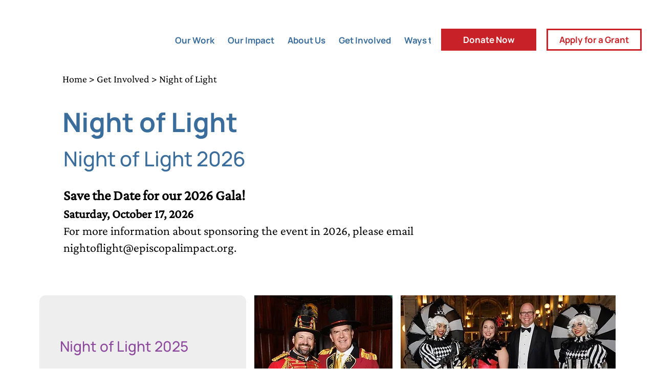

--- FILE ---
content_type: text/javascript; charset=utf-8
request_url: https://rubyroid.tech/scripts/weblang?instanceId=0cf7a668-eaa2-46e2-b730-4db71fd8260c
body_size: 6336
content:
let translationDictionary = {};
let elementTranslations = {};
let customElementTranslationInterval;
let domTranslator;
let currentLanguage = getCookie('language');
let sourceLanguage = null;  // This will be fetched dynamically
let cachedAvailableLanguages = null; // Cache for available languages to avoid repeated network calls
let dictionaryLoaded = false;
let dictionaryLoadingPromise = null;
let translationQueue = [];
let translationTimer = null;
let iframeObserver = null; // Observer for dynamically added iframes

// Function to get the current page path
function getPagePath() {
    return window.location.pathname;
}

// Function to get a cookie value by name
function getCookie(name) {
    const value = `; ${document.cookie}`;
    const parts = value.split(`; ${name}=`);
    if (parts.length === 2) return parts.pop().split(';').shift();
}

// Function to set a cookie
function setCookie(name, value, days) {
    const date = new Date();
    date.setTime(date.getTime() + (days * 24 * 60 * 60 * 1000));
    const expires = `expires=${date.toUTCString()}`;
    document.cookie = `${name}=${value};${expires};path=/`;
}

// Fetch source language dynamically
async function fetchSourceLanguage() {
    try {
        const response = await fetch(`https://rubyroid.tech//weblang/websites/0cf7a668-eaa2-46e2-b730-4db71fd8260c/languages`);
        if (!response.ok) throw new Error('Failed to fetch languages');
        const languages = await response.json();
        const sourceLang = languages.find(lang => lang.source_language === true);
        if (sourceLang) {
            sourceLanguage = sourceLang.code;
            console.log(`Source language is: ${sourceLanguage}`);
        } else {
            console.warn('Source language not found.');
        }
    } catch (error) {
        console.error('Failed to fetch the source language:', error);
    }
}

// Fetch translation dictionary from API
async function loadTranslationDictionary(pagePath, language) {
    if (language === sourceLanguage) {
        // If the language is the source language, no need to translate.
        return {};
    }

    console.log(`Loading translation dictionary from API for path: ${pagePath} and language: ${language}`);
    try {
        const response = await fetch(`https://rubyroid.tech//weblang/websites/0cf7a668-eaa2-46e2-b730-4db71fd8260c/dictionary?page_path=${encodeURIComponent(pagePath)}&language=${encodeURIComponent(language)}`);
        if (!response.ok) throw new Error('Network response was not ok');
        const data = await response.json();
        console.log('Translation dictionary loaded:', data.translations || {});
        return data.translations || {};
    } catch (error) {
        console.error('Failed to load translation dictionary:', error);
        return {};
    }
}

async function loadCustomElementTranslations(pagePath, language) {
    // Avoid redundant API calls if translations are already cached
    if (elementTranslations[pagePath]?.[language]) { return; }

    try {
        const response = await fetch(
          `https://rubyroid.tech//weblang/websites/0cf7a668-eaa2-46e2-b730-4db71fd8260c/element_translations?page_path=${encodeURIComponent(pagePath)}&language=${encodeURIComponent(language)}`
        );
        if (!response.ok) throw new Error('Failed to fetch custom element translations');
        const data = await response.json();

        // Cache the translations
        elementTranslations[pagePath] ||= {};
        elementTranslations[pagePath][language] = data.element_translations || [];
    } catch (error) {
        console.error('Failed to load custom element translations:', error);
        elementTranslations[pagePath] ||= {};
        elementTranslations[pagePath][language] = []; // Fallback to empty array
    }
}

// Fetch translation from API in batches
async function fetchTranslationBatch(batch) {
    console.log('Fetching translation for batch:', batch);
    try {
        const response = await fetch(`https://rubyroid.tech//weblang/websites/0cf7a668-eaa2-46e2-b730-4db71fd8260c/translations`, {
            method: 'POST',
            headers: {
                'Content-Type': 'application/json'
            },
            body: JSON.stringify({ translations: batch })
        });
        if (!response.ok) throw new Error('Network response was not ok');
        const data = await response.json();
        console.log('Translation batch fetched:', data.translations);
        return data.translations;
    } catch (error) {
        console.error('Failed to fetch translation batch:', error);
        return batch.reduce((acc, item) => {
            acc[item.text] = item.text; // Return original text in case of error
            return acc;
        }, {});
    }
}

// Process translation queue
async function processTranslationQueue() {
    if (translationQueue.length === 0) return;

    const batch = translationQueue.map(item => ({
        page_path: item.pagePath,
        language: item.language,
        text: item.text
    }));

    const results = await fetchTranslationBatch(batch);
    translationQueue.forEach((item, index) => {
        const translatedText = results[item.text] || item.text;
        const { pagePath, language, text } = item;

        translationDictionary[pagePath] ||= {};
        translationDictionary[pagePath][language] ||= {};
        translationDictionary[pagePath][language][text] = translatedText;
        item.resolve(translatedText);
    });
    translationQueue = [];
}

// Translator function with batching
async function translator(text, node) {
    const pagePath = getPagePath();
    const strippedText = text;

    // Wait for dictionary to be loaded if it's not already
    if (!dictionaryLoaded) {
        await dictionaryLoadingPromise;
    }

    // If current language is source language, return original text
    if (currentLanguage === sourceLanguage) {
        return strippedText;  // No translation needed
    }

    if (translationDictionary[pagePath] && translationDictionary[pagePath][currentLanguage] && translationDictionary[pagePath][currentLanguage][strippedText]) {
        return translationDictionary[pagePath][currentLanguage][strippedText];
    } else {
        return new Promise((resolve) => {
            translationQueue.push({ text: strippedText, pagePath, language: currentLanguage, resolve });
            if (!translationTimer) {
                translationTimer = setTimeout(async () => {
                    await processTranslationQueue();
                    translationTimer = null;
                }, 1500); // debounce period
            }
        });
    }
}

async function monitorCustomElements(pagePath, currentLanguage) {
    // Ensure translations are loaded
    await loadCustomElementTranslations(pagePath, currentLanguage);

    // Revert existing custom translations
    revertCustomElementTranslations();

    // Set up a periodic check
    applyCustomElementTranslations();
    customElementTranslationInterval = setInterval(() => {
        applyCustomElementTranslations();
    }, 700); // Check every second (adjust as necessary)
}

function applyCustomElementTranslations() {
    const pagePath = getPagePath();
    const translations = elementTranslations[pagePath]?.[currentLanguage] || [];

    translations.forEach(translation => {
        const { selector } = translation;
        const elements = document.querySelectorAll(selector);

        elements.forEach(element => {
            translateCustomElement(element, translation);
        });
    });
}

async function translateCustomElement(element, elementTranslation) {
    // Get or set the original HTML (only if not already present)
    let originalHtml = element.getAttribute('data-original-html');
    if (!originalHtml) {
        // Store the original HTML only if it hasn't been stored yet
        originalHtml = element.cloneNode(true).outerHTML; // Clone without modifications
        element.setAttribute('data-original-html', originalHtml);
    }

    // Generate clean current HTML (excluding data-* attributes)
    const cleanOuterHtml = (() => {
        const clone = element.cloneNode(true);
        clone.removeAttribute('data-original-html');
        clone.removeAttribute('data-translated-html');
        return clone.outerHTML;
    })();

    // Generate clean translated HTML (excluding data-* attributes)
    const cleanTranslatedHtml = (() => {
        if (!element.hasAttribute('data-translated-html')) return null;
        const tempContainer = document.createElement('div');
        tempContainer.innerHTML = element.getAttribute('data-translated-html');
        const translatedClone = tempContainer.firstElementChild;
        translatedClone.removeAttribute('data-original-html');
        translatedClone.removeAttribute('data-translated-html');
        return translatedClone.outerHTML;
    })();

    if (cleanOuterHtml === cleanTranslatedHtml) return;

    // Apply the translation
    switch (elementTranslation.action) {
        case 'replace':
            if (elementTranslation.target_attribute === 'src') {
                element.removeAttribute('srcset');
            }

            elementTranslation.target_attribute === 'text'
              ? (element.textContent = elementTranslation.replacement_value)
              : element.setAttribute(elementTranslation.target_attribute, elementTranslation.replacement_value);
            break;
        case 'append':
            elementTranslation.target_attribute === 'text'
              ? (element.textContent += elementTranslation.replacement_value)
              : element.setAttribute(
                elementTranslation.target_attribute,
                (element.getAttribute(elementTranslation.target_attribute) || '') + elementTranslation.replacement_value
              );
            break;
        case 'remove':
            elementTranslation.target_attribute
              ? element.removeAttribute(elementTranslation.target_attribute)
              : element.remove();
            break;
        default:
            console.warn(`Unknown translation action: ${elementTranslation.action}`);
    }

    // Save the clean translated state
    const updatedOuterHtml = (() => {
        const translatedClone = element.cloneNode(true);
        translatedClone.removeAttribute('data-original-html');
        translatedClone.removeAttribute('data-translated-html');
        return translatedClone.outerHTML;
    })();
    element.setAttribute('data-translated-html', updatedOuterHtml);
}

// Function to initialize the NodesTranslator
async function initializeTranslator() {
    const pagePath = getPagePath();
    // Ensure the dictionary is loaded only once
    if (!dictionaryLoadingPromise) {
        dictionaryLoadingPromise = loadTranslationDictionary(pagePath, currentLanguage).then(pageDictionary => {
            translationDictionary[pagePath] = translationDictionary[pagePath] || {};
            translationDictionary[pagePath][currentLanguage] = pageDictionary;
            dictionaryLoaded = true;
        });
    }
    await dictionaryLoadingPromise;

    // Run element translation
    await monitorCustomElements(pagePath, currentLanguage);

    // Update iframes with current language
    updateAllIframes();
    setupIframeObserver();

    // Initialize NodesTranslator with the translator function if not already initialized
    if (!domTranslator) {
        domTranslator = new window.NodesTranslator((text, node) => translator(text, node), {
            lazyTranslate: false,
            ignoredTags: ['style', 'script', 'custom-language-selector', 'language-selector'],
            ignoredSelectors: ['div[data-hook="program-page-main"]']
        });
        domTranslator.observe(document.documentElement);
    }
}

// Function to handle URL changes
async function handleUrlChange() {
    console.log('URL path changed. Reloading dictionary...');
    await autodetectLanguageIfNeeded();
    const pagePath = getPagePath();

    // Reset dictionary loading state
    dictionaryLoaded = false;
    dictionaryLoadingPromise = null;

    await initializeTranslator();
}

// Function to update URL path with language code
async function updateUrlPathWithLanguage(languageCode) {
    const subpathDetectionEnabled = "false" === 'true';
    if (!subpathDetectionEnabled) return;

    // Fetch available languages to check for any existing language code in path
    const availableLanguages = await fetchLanguages();
    if (!availableLanguages || availableLanguages.length === 0) return;

    const normalizedLang = transformLanguageCode(languageCode);
    const url = new URL(window.location.href);
    const pathSegments = url.pathname.split('/').filter(Boolean);
    const hostname = url.hostname;
    const isWixSite = hostname.includes('wixsite') || hostname.includes('wixstudio');

    // Create a set of normalized available language codes for quick lookup
    const normalizedAvailableLangs = availableLanguages.map(lang => transformLanguageCode(lang.code));

    // Check if ANY available language code exists in path
    const existingLangIndex = pathSegments.findIndex(segment => {
        const normalizedSegment = transformLanguageCode(segment);
        return normalizedAvailableLangs.includes(normalizedSegment);
    });

    // Determine target position based on site type
    const targetIndex = isWixSite ? (pathSegments.length > 0 ? 1 : 0) : 0;

    if (existingLangIndex !== -1) {
        // A language code already exists in path
        if (existingLangIndex === targetIndex) {
            // Already at correct position, just replace
            pathSegments[targetIndex] = normalizedLang;
        } else {
            // Remove from current position
            pathSegments.splice(existingLangIndex, 1);
            // Adjust target index if we removed something before it
            const adjustedTargetIndex = existingLangIndex < targetIndex ? targetIndex - 1 : targetIndex;
            pathSegments.splice(adjustedTargetIndex, 0, normalizedLang);
        }
    } else {
        // No language code exists, insert at target position
        pathSegments.splice(targetIndex, 0, normalizedLang);
    }

    // Reconstruct the path and reload
    url.pathname = '/' + pathSegments.join('/');
    window.location.replace(url.toString());
}

// Function to handle language change
async function handleLanguageChange(newLanguage) {
    if (newLanguage !== currentLanguage) {
        setCookie('language', newLanguage, 7);
        currentLanguage = newLanguage;
        console.log(`Language changed to: ${newLanguage}`);
        await updateUrlPathWithLanguage(newLanguage);
        revertToOriginal();
        updateAllIframes();
        await handleUrlChange(); // Reload the dictionary for the new language
    }
}

// Listen for URL path changes
window.addEventListener('popstate', handleUrlChange);

// Monkey patch history.pushState and history.replaceState
const originalPushState = history.pushState;
const originalReplaceState = history.replaceState;

history.pushState = function() {
    originalPushState.apply(this, arguments);
    handleUrlChange();
};

history.replaceState = function() {
    originalReplaceState.apply(this, arguments);
    handleUrlChange();
};

// Function to get a URL parameter by name
function getUrlParameter(name) {
    const urlParams = new URLSearchParams(window.location.search);
    return urlParams.get(name);
}

// Function to get language from URL subpath (supports /fr/... and /my-site/fr/...)
function getSubpathLanguage(availableLanguages) {
    if (!Array.isArray(availableLanguages) || availableLanguages.length === 0) return null;

    const pathSegments = window.location.pathname.split('/').filter(Boolean);
    if (pathSegments.length === 0) return null;

    // Try first and second non-empty segments
    const candidates = [];
    candidates.push(pathSegments[0]);
    if (pathSegments[1]) {
        candidates.push(pathSegments[1]);
    }

    // Normalize language code: lowercase, first part before '-'
    const normalize = (code) => {
        if (!code) return '';
        return code.toString().split('-')[0].toLowerCase();
    };

    const normalizedAvailable = availableLanguages.map(lang => ({
        originalCode: lang.code,
        normalizedCode: normalize(lang.code)
    }));

    for (const candidate of candidates) {
        const normalizedCandidate = normalize(candidate);
        if (!normalizedCandidate) continue;

        const match = normalizedAvailable.find(
            lang => lang.normalizedCode === normalizedCandidate
        );

        if (match) {
            console.log(`Language selected from subpath: ${match.originalCode}`);
            return match.originalCode;
        }
    }

    return null;
}

// Function to remove a parameter from the URL without reloading the page
function removeUrlParameter(param) {
    const url = new URL(window.location.href);
    url.searchParams.delete(param);
}

// Function that combines URL ?language param and (optional) subpath detection
function detectEnforcedLanguage(availableLanguages) {
    if (!Array.isArray(availableLanguages) || availableLanguages.length === 0) return null;

    const urlLanguage = getUrlParameter('language');
    if (urlLanguage) {
        const matchingLanguage = availableLanguages.find(
            lang => lang.code.toLowerCase() === urlLanguage.toLowerCase()
        );

        if (matchingLanguage) {
            console.log(`Language selected from URL: ${matchingLanguage.code}`);
            removeUrlParameter('language'); // Remove language parameter from URL
            return matchingLanguage.code;
        } else {
            console.warn(`URL language (${urlLanguage}) not found in available languages. Using fallback.`);
        }
    }

    // Subpath detection is opt-in
    const subpathDetectionEnabled = "false" === 'true';
    if (subpathDetectionEnabled) {
        const subpathLanguage = getSubpathLanguage(availableLanguages);
        if (subpathLanguage) {
            return subpathLanguage;
        }
    }

    return null;
}

// Fetch available languages and determine the current language
async function determineCurrentLanguage() {
    const availableLanguages = await fetchLanguages(); // Fetch available languages from the API

    // First, honor any explicit language from URL or subpath
    const explicitLanguage = detectEnforcedLanguage(availableLanguages);
    if (explicitLanguage) { return explicitLanguage; }
    if (currentLanguage) { return; }

    // Get the user language detection setting
    const userLanguageDetection = "browser_language";

    // Use the LanguageAutoSelector to determine the best language
    const languageAutoSelector = new LanguageAutoSelector('https://rubyroid.tech/', '0cf7a668-eaa2-46e2-b730-4db71fd8260c', '');
    const selectedLanguage = await languageAutoSelector.selectLanguage(availableLanguages, userLanguageDetection);

    return selectedLanguage;
}

// Only update language from URL / subpath when an explicit language is present
async function autodetectLanguageIfNeeded() {
    const availableLanguages = await fetchLanguages();
    const explicitLanguage = await determineCurrentLanguage(availableLanguages);

    if (explicitLanguage && explicitLanguage !== currentLanguage) {
        currentLanguage = explicitLanguage;
        setCookie('language', currentLanguage, 7);
        console.log(`Language updated from URL/subpath: ${currentLanguage}`);
    }
}


// For initial load
window.addEventListener('load', async () => {
    await fetchSourceLanguage(); // Fetch the source language when the page loads
    const defaultLanguageCode = "";
    currentLanguage = currentLanguage || defaultLanguageCode || sourceLanguage; // Use default language code if set, otherwise source language
    await autodetectLanguageIfNeeded(); // Override with explicit URL/subpath language if present
    handleUrlChange(); // Continue with handling the URL change
});

// Listen for custom language change event
window.addEventListener('message', (event) => {
    if (event.data.type === 'languageChange') {
        const newLanguage = event.data.detail.language;
        handleLanguageChange(newLanguage);
    }
});

// Function to revert text to original
function revertToOriginal() {
    if (domTranslator) {
        domTranslator.unobserve(document.documentElement);
        domTranslator = null;
        console.log('Reverted to original text.');
    }
    cleanupIframeObserver();
}

function revertCustomElementTranslations() {
    // Disconnect the MutationObserver
    if (customElementTranslationInterval) {
        clearInterval(customElementTranslationInterval);
        customElementTranslationInterval = null;
    }

    // Revert elements to their original state
    const translatedElements = document.querySelectorAll('[data-original-html]');
    translatedElements.forEach(element => {
        const originalHtml = element.getAttribute('data-original-html');
        if (originalHtml) {
            const parent = element.parentNode;
            const tempContainer = document.createElement('div');
            tempContainer.innerHTML = originalHtml;

            if (parent && tempContainer.firstChild) {
                parent.replaceChild(tempContainer.firstChild, element);
            }
        }
    });
}

// Fetch available languages (cached)
async function fetchLanguages() {
    try {
        const response = await fetch(`https://rubyroid.tech//weblang/websites/0cf7a668-eaa2-46e2-b730-4db71fd8260c/languages`);
        if (!response.ok) throw new Error('Failed to fetch languages');
        const languages = await response.json();
        cachedAvailableLanguages = languages;
        return languages
    } catch (error) {
        console.error('Failed to fetch the source language:', error);
    }
}

// Load the LanguageAutoSelector script
const languageAutoSelectorScript = document.createElement('script');
languageAutoSelectorScript.src = 'https://rubyroid.tech//js/weblang/LanguageAutoSelector.js';
document.head.appendChild(languageAutoSelectorScript);

// Load the bundled script
const script = document.createElement('script');
script.src = 'https://rubyroid.tech//main-packed.js';
document.head.appendChild(script);

// Initialize and use NodesTranslator once the script is loaded
script.onload = async function() {
    if (window.NodesTranslator) {
        if (!sourceLanguage) {
            await fetchSourceLanguage();
            const defaultLanguageCode = "";
            currentLanguage = currentLanguage || defaultLanguageCode || sourceLanguage;
            await autodetectLanguageIfNeeded(); // Ensure enforced language is applied even if window.onload didn't fire
        }

        await initializeTranslator();
    } else {
        console.error('NodesTranslator is not defined.');
    }
    // Dynamically load LanguageController.js for UI management after initializing translation functionality
    const languageControllerScript = document.createElement('script');
    languageControllerScript.src = 'https://rubyroid.tech//js/weblang/LanguageController.js';
    languageControllerScript.onload = () => {
        window.languageController = new LanguageController({
            mobileOnly: "false" === 'true',
            getCurrentLanguage: () => currentLanguage,
            changeLanguage: handleLanguageChange,
            fetchAvailableLanguages: fetchLanguages,
            toggleBackgroundColor: "#00977C",
            toggleTextColor: "#ffffff",
            panelBackgroundColor: "#ffffff",
            panelTextColor: "#162a41",
            showFlags: "true" === 'true'
        });
    };
    document.head.appendChild(languageControllerScript);
};

// Function to transform language code (EN-GB -> en)
function transformLanguageCode(languageCode) {
    if (!languageCode) return '';
    return languageCode.split('-')[0].toLowerCase();
}

// Function to update iframe src with new language
function updateIframeSrc(iframe) {
    const src = iframe.getAttribute('src');
    if (!src || !src.includes('instance=')) return;

    try {
        const url = new URL(src);
        const targetLang = transformLanguageCode(currentLanguage);
        const currentLang = url.searchParams.get('lang');

        // Skip update if language is already correct
        if (currentLang === targetLang) return;

        // Set the lang parameter
        url.searchParams.set('lang', targetLang);

        // Update isPrimaryLanguage if it exists and is true
        const isPrimary = url.searchParams.get('isPrimaryLanguage');
        if (isPrimary === 'true') {
            url.searchParams.set('isPrimaryLanguage', 'false');
        }

        iframe.setAttribute('src', url.toString());
        console.log(`Updated iframe src: ${url.toString()}`);
    } catch (error) {
        console.error('Error updating iframe src:', error);
    }
}

// Function to update all iframes on the page
function updateAllIframes() {
    const iframes = document.querySelectorAll('iframe[src*="instance="]');
    iframes.forEach(updateIframeSrc);
}

// Function to set up iframe observer for dynamically added iframes
function setupIframeObserver() {
    if (iframeObserver) { iframeObserver.disconnect() }

    iframeObserver = new MutationObserver((mutations) => {
        mutations.forEach((mutation) => {
            mutation.addedNodes.forEach((node) => {
                if (node.nodeType !== Node.ELEMENT_NODE) return;

                // Check if the added node is an iframe
                if (node.tagName === 'IFRAME' && node.src && node.src.includes('instance=')) { updateIframeSrc(node) }
                const iframes = node.querySelectorAll?.('iframe[src*="instance="]') || [];
                iframes.forEach(updateIframeSrc);
            });
        });
    });

    iframeObserver.observe(document.body, {
        childList: true,
        subtree: true
    });
}

// Function to cleanup iframe observer
function cleanupIframeObserver() {
    if (!iframeObserver) return;

    iframeObserver.disconnect();
    iframeObserver = null;
}
